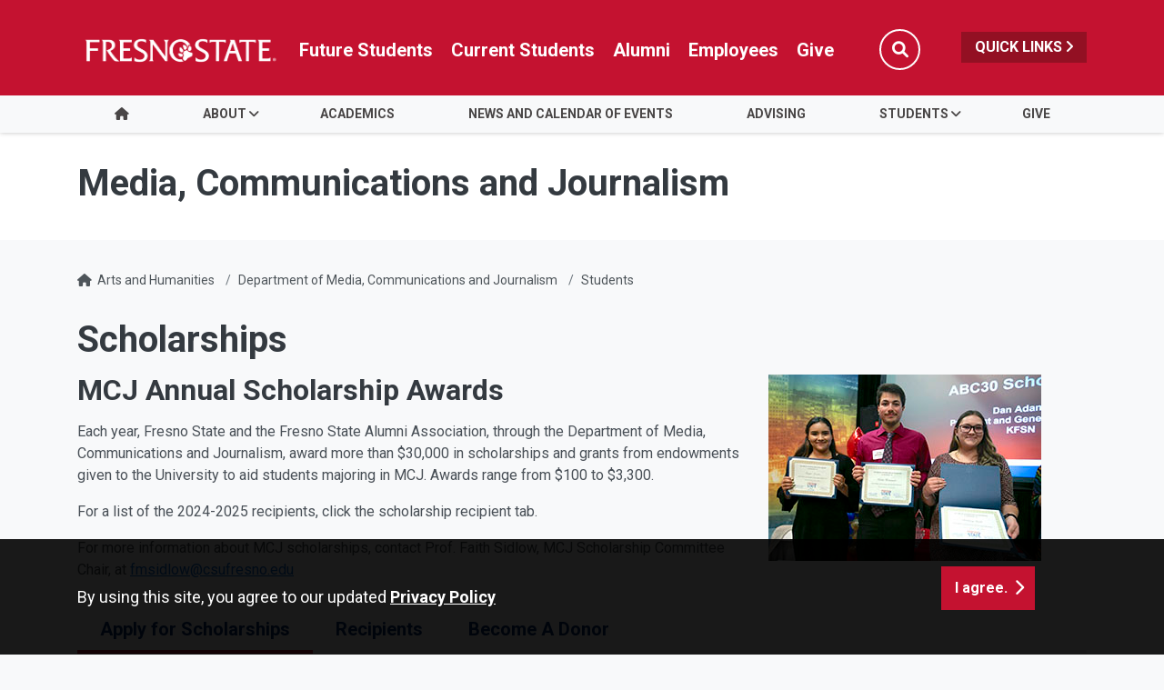

--- FILE ---
content_type: text/html; charset=UTF-8
request_url: https://cah.fresnostate.edu/mcj/students/scholarships.html
body_size: 114343
content:
<!DOCTYPE HTML><html lang="en">
   <head>
      <meta charset="UTF-8">
      <meta http-equiv="x-ua-compatible" content="ie=edge">
      <title>Scholarships - Media, Communications and Journalism</title>
      <link rel="canonical" href="https://cah.fresnostate.edu/mcj/students/scholarships.html">
      <meta name="viewport" content="width=device-width, initial-scale=1, shrink-to-fit=no">
      <meta name="keywords" content="Some keywords here">
      <meta name="description" content="Description">
      
<!-- this is the headcode include -->
<!-- Required meta tags -->
<meta name="viewport" content="width=device-width, initial-scale=1, shrink-to-fit=no">
<meta name="robots" content="index,follow">
<meta name="googlebot" content="index,follow">
<meta property="og:url" content="//cah.fresnostate.edu"> 
<meta property="og:type" content="website"> 
<meta property="og:title" content="College of Arts and Humanities"> 
<meta property="og:description" content="College of Arts and Humanities"> 

<!-- Bootstrap CSS -->
<link rel="stylesheet" href="https://omniresources.fresnostate.edu/css/bootstrap.css">
<link rel="stylesheet" href="https://omniresources.fresnostate.edu/css/bootstrap-grid.min.css">
<link rel="stylesheet" href="https://omniresources.fresnostate.edu/css/bootstrap-reboot.min.css">

<link rel="icon" type="image/x-icon" href="https://omniresources.fresnostate.edu/images/favicon/favicon.ico" />

<!-- Fresno State CSS -->
<link rel="stylesheet" href="https://omniresources.fresnostate.edu/css/styles.css">
<link rel="stylesheet" href="https://omniresources.fresnostate.edu/css/print.css">
<link rel="stylesheet" href="https://omniresources.fresnostate.edu/css/totopstyle.css">
<link rel="stylesheet" href="https://omniresources.fresnostate.edu/css/slick.css"/>
<link rel="stylesheet" href="https://omniresources.fresnostate.edu/css/slick-theme.css"/>
<link rel="stylesheet" href="https://omniresources.fresnostate.edu/css/slick-lightbox.css">
<!--[if lt IE 9]>
<script src="//cdnjs.cloudflare.com/ajax/libs/html5shiv/3.7.3/html5shiv.min.js"></script>
<![endif]-->
<!-- Font Awescome CDN -->
<script src="https://kit.fontawesome.com/a93c75ed0e.js" crossorigin="anonymous"></script>
<link rel="stylesheet" href="/_resources/css/oustyles.css" />
<!-- Google Tag Manager -->
<script>(function(w,d,s,l,i){w[l]=w[l]||[];w[l].push({'gtm.start':
new Date().getTime(),event:'gtm.js'});var f=d.getElementsByTagName(s)[0],
j=d.createElement(s),dl=l!='dataLayer'?'&l='+l:'';j.async=true;j.src=
'https://www.googletagmanager.com/gtm.js?id='+i+dl;f.parentNode.insertBefore(j,f);
})(window,document,'script','dataLayer','GTM-5KZ7PZW');</script>
<!-- End Google Tag Manager --></head>
   <body><!-- Google Tag Manager (noscript) -->
<noscript><iframe src="https://www.googletagmanager.com/ns.html?id=GTM-5KZ7PZW"
height="0" width="0" style="display:none;visibility:hidden"></iframe></noscript>
<!-- End Google Tag Manager (noscript) --><div class="cookiealert" role="alert">
	<div class="container">
		<div class="row">
			<div class="col-lg-10">
				<span id="cookieconsent:desc" class="cc-message">By using this site, you agree to our updated <a role="button" tabindex="0" class="cc-link" href="https://fresnostate.edu/online-privacy-notice.html" rel="noopener noreferrer nofollow" target="_blank">Privacy Policy</a></span>
			</div>
			<div class="col-lg-2">
				<div class="cc-compliance"><button role="button" tabindex="0" class="btn btn-default acceptcookies">I agree.</button></div>
			</div>
		</div>
	</div>
</div>  <!-- skip-to -->
    <a class="sr-only sr-only-focusable" href="#main-content">Skip to main content</a>
    <a class="sr-only sr-only-focusable" href="#site-navigation">Skip to main navigation</a>
    <a class="sr-only sr-only-focusable" href="#footer">Skip to footer content</a>
    <!-- /skip-to --><!--Off Screen Desktop Menu-->
<div class="modal fade off-screen-nav" id="off-screen-main-nav" tabindex="-1" role="dialog" aria-hidden="true">
    <div aria-label="Tab panel widget container" aria-describedby="aria-description-menu" role="dialog">
        <p id="aria-description-menu" class="hide">You are in a modal window. Press the escape key to exit.</p>
        <div class="modal-dialog" role="document">
            <div class="modal-content">
                <div class="modal-body">
                    <div role="navigation">
                        <div class="tabpanel-set">
                            <button type="button" class="btn close" data-dismiss="modal" aria-label="Close Menu"><span
                                    class="far fa-times-circle"></span><span class="sr-only">Close Menu</span></button>
                            <div id="tabpanel-menu" class="panel-menu tabpanel" role="tabpanel" aria-expanded="true">
                                <h2>Quick Links</h2>
                                <nav class="audience" aria-label="Quick Links">
                                    <ul class="nav">
									<li class="nav-item"><a href="https://calendar.fresnostate.edu/" class="nav-link" aria-label="Calendar link in Quicklinks"><span class="fas fa-calendar-alt"></span> Calendar</a></li>
			<li class="nav-item"><a href="https://www.fresnostate.edu/canvas" class="nav-link" aria-label="Canvas link in Quicklinks"><span class="fak fa-canvas"></span> Canvas</a></li>										
			<li class="nav-item"><a href="https://www.fresnostate.edu/catalog/" class="nav-link" aria-label="Catalog link in Quicklinks"><span class="fas fa-book-open"></span> Catalog</a></li>			 
			<li class="nav-item"><a href="https://directory.fresnostate.edu/" class="nav-link" aria-label="Directory link in Quicklinks"><span class="fas fa-user"></span> Directory</a></li>
			<li class="nav-item"><a href="https://mail.fresnostate.edu/" class="nav-link" aria-label="Email link in Quicklinks"><span class="fas fa-envelope"></span> Email</a></li>
			
			<li class="nav-item"><a href="https://www.bkstr.com/kennelstore/home" class="nav-link" aria-label="Kennel Bookstore link in Quicklinks"><span class="fas fa-envelope"></span> Kennel Bookstore</a></li>
			<li class="nav-item"><a href="https://www.fresnostate.edu/library/" class="nav-link" aria-label="Library link in Quicklinks"><span class="fas fa-book"></span> Library</a></li>
			<li class="nav-item"><a href="https://maps.fresnostate.edu/" class="nav-link" aria-label="Map link in Quicklinks"><span class="fas fa-map-marker-alt"></span> Map</a></li>
			<li class="nav-item"><a href="https://my.fresnostate.edu/" class="nav-link" aria-label="My Fresno State link in Quicklinks"><span class="fas fa-cog"></span> My Fresno State</a></li>
			<li class="nav-item"><a href="https://help.fresnostate.edu/" class="nav-link" aria-label="Technology Service Desk link in Quicklinks"><span class="fas fa-envelope"></span> Technology Service Desk</a></li>
			<li class="nav-item"><a href="https://fresnostate.zoom.us/" class="nav-link" aria-label="Zoom Conferencing link in Quicklinks"><span class="fas fa-webcam"></span> Zoom Conferencing</a></li>	
                                    </ul>
                                </nav>                                
                            </div>
                        </div>
                    </div>
                </div>
            </div>
        </div>
    </div>
</div>
    <!-- Mobile Logo, Icons -->
    <div class="container-fluid mobile-header">
        <div class="row">
            <div class="col-12">
                <div class="mobile-logo"><a href="https://fresnostate.edu"><span class="sr-only">Fresno State</span></a></div>

                <div class="mobile-buttons-wrapper">
                    <button type="button" class="searchToggle" data-toggle="modal" data-target="#siteSearch"><span
                            class="sr-only">Search</span><span class="fas fa-search"></span></button>

                    <button type="button" data-toggle="modal" data-target="#site-navigation" class="menuToggle"><span
                            class="sr-only">Menu</span><span class="fas fa-bars"></span></button>
                </div>
            </div>
        </div>
    </div>      <header class="siteHeader sticky-wrapper">
         <div class="modal fade" id="siteSearch" tabindex="-1" role="dialog" aria-labelledby="searchModal" aria-hidden="true">
            <div class="modal-dialog" role="document">
               <div class="modal-content">
                  <div class="modal-body">
                     <div class="container-fluid">
                        <div class="row">
                           <div class="col-lg-1"><button type="button" class="btn closeSearch" data-dismiss="modal"><span class="far fa-times-circle"></span> Close</button></div>
                           <div class="col-lg-11"><form method="get" action="https://fresnostate.edu/search/">
	<label for="search" id="searchModal">Search</label>
	<input name="q" placeholder="Search" class="form-text" type="text" id="search"/>
	<input value="GO" class="form-submit btn btn-default btn-black" type="submit"/>
</form></div>
                        </div>
                     </div>
                  </div>
               </div>
            </div>
         </div>
         <div class="modal fade site-navigation" id="site-navigation" tabindex="-1" role="dialog">
            <div class="modal-dialog" role="document">
               <div class="modal-content">
                  <div class="modal-body"><button type="button" class="btn menuClose" data-dismiss="modal"><span class="far fa-times-circle"></span><span class="sr-only">Close Menu</span></button><nav class="main-navigation" aria-label="Primary navigation"><div class="top-row">
	<div class="container">
		<div class="row">
			<div class="col-xl-2">
				<div class="logo"><a href="https://fresnostate.edu" aria-label="Link in global nav to Fresno State homepage"><span class="sr-only">Fresno State</span></a>
				</div>
			</div>
			<div class="col-xl-10">
				<nav class="audience" aria-label="Global Navigation">
					<ul class="nav justify-content-end">
						<li class="nav-item"><a href="https://studentaffairs.fresnostate.edu/are/index.html" aria-label="Future student link in global nav to admissions and recruitment website" class="nav-link">Future Students</a></li>
						<li class="nav-item"><a href="https://studentaffairs.fresnostate.edu/studentresources/index.html" aria-label="Current student link in global nav to Student Affairs and Enrollment Management website" class="nav-link">Current Students</a></li>
						<li class="nav-item"><a href="https://fresnostate.edu/alumni/index.html" aria-label="Link in global nav to Alumni website" class="nav-link">Alumni</a></li>
						<li class="nav-item"><a href="https://fresnostate.edu/faculty-staff.html" aria-label="Link in global nav to Faculty and staff page" class="nav-link">Employees</a></li>
						<li class="nav-item"><a href="https://fresnostate.imodules.com/s/1692/23/home.aspx?sid=1692&gid=2&pgid=2541" aria-label="Link in global nav to Donation site" class="nav-link">Give</a></li>
						<li><button type="button" class="btn searchToggle" data-toggle="modal" data-target="#siteSearch"><span class="sr-only">Search</span><span class="fas fa-search"></span></button></li>
						<li><button type="button" data-toggle="modal" data-target="#off-screen-main-nav" title="Open Quick Links menu" class="quicklinks">Quick Links <span class="fas fa-angle-right"></span></button></li>
					</ul>
				</nav>
			</div>
		</div>
	</div>
</div><div class="bottom-row">
	<div class="container">
		<div class="row">
			<div class="col">
				<ul class="nav justify-content-center nav-fill">
					<li class="nav-item"><a class="nav-link" href="/mcj/index.html"><span class="fas fa-home"></span><span class="sr-only">Home</span></a></li>
					
					<li class="nav-item dropdown">
						<a class="nav-link dropdown-toggle" href="#" id="about"
						   data-toggle="dropdown" aria-haspopup="true"
						   aria-expanded="false">About</a>
						<ul class="dropdown-menu" aria-labelledby="about">
							<li>
								<div class="sub-menu">
									<div class="container">
										<div class="row">
											<div class="col">
												<ul class="list-unstyled">
													<li class="nav-item"><a class="dropdown-item" href="/mcj/about/index.html">About MCJ</a></li> 
													<li class="nav-item"><a class="dropdown-item" href="/mcj/about/alumni/index.html">Alumni and Friends</a></li>
													<li class="nav-item"><a class="dropdown-item" href="/mcj/about/media-public-trust/index.html">Institute for Media and Public Trust</a></li>
													<li class="nav-item"><a class="dropdown-item" href="/about/directory/mcj/index.html">Faculty Directory</a></li>
													<li class="nav-item"><a class="dropdown-item" href="/mcj/about/contact.html">Contact</a></li>
												</ul>
											</div>
										</div>
									</div>
								</div>
							</li>
						</ul>
					</li>
					
					<li class="nav-item">
						<a class="nav-link" href="/mcj/academics/index.html" id="Academics">Academics</a>
					</li>
					
					<li class="nav-item">
						<a class="nav-link" href="/mcj/news/index.html" id="news_events">News and Calendar of Events</a>
					</li>
					
							
					
					<li class="nav-item">
						<a class="nav-link" href="/mcj/advising/index.html" id="advising">Advising</a>
					</li>
					
					<li class="nav-item dropdown">
						<a class="nav-link dropdown-toggle" href="#" id="students"
						   data-toggle="dropdown" aria-haspopup="true"
						   aria-expanded="false">Students</a>
						<ul class="dropdown-menu" aria-labelledby="students">
							<li>
								<div class="sub-menu">
									<div class="container">
										<div class="row">
											<div class="col">
												<ul class="list-unstyled">
													<li class="nav-item"><a class="dropdown-item" href="/mcj/students/scholarships.html">Scholarships</a></li> 
													<li class="nav-item"><a class="dropdown-item" href="/mcj/students/internships-jobs.html">Internships</a></li>
													<li class="nav-item"><a class="dropdown-item" href="/mcj/students/clubs-orgs.html">Student Clubs and Organizations</a></li>
												</ul>
											</div>
										</div>
									</div>
								</div>
							</li>
						</ul>
					</li>
					
					<li class="nav-item">
						<a class="nav-link" href="/mcj/support.html" id="give">Give</a>
					</li>
					
				</ul>
			</div>
		</div>
	</div>
</div><div role="navigation" class="off-screen-nav-mobile-audience">
	<h2>Quick Links</h2>
	<nav class="audience" aria-label="Quick Links on Mobile">
		<ul class="nav">
			<li class="nav-item"><a href="https://calendar.fresnostate.edu/" class="nav-link" aria-label="Calendar link in Quicklinks"><span class="fas fa-calendar-alt"></span> Calendar</a></li>
			<li class="nav-item"><a href="https://www.fresnostate.edu/canvas" class="nav-link" aria-label="Canvas link in Quicklinks"><span class="fak fa-canvas"></span> Canvas</a></li>									
			<li class="nav-item"><a href="https://www.fresnostate.edu/catalog/" class="nav-link" aria-label="Catalog link in Quicklinks"><span class="fas fa-book-open"></span> Catalog</a></li>			 
			<li class="nav-item"><a href="https://directory.fresnostate.edu/" class="nav-link" aria-label="Directory link in Quicklinks"><span class="fas fa-user"></span> Directory</a></li>
			<li class="nav-item"><a href="https://mail.fresnostate.edu/" class="nav-link" aria-label="Email link in Quicklinks"><span class="fas fa-envelope"></span> Email</a></li>
			<li class="nav-item"><a href="https://www.bkstr.com/kennelstore/home" class="nav-link" aria-label="Kennel Bookstore link in Quicklinks"><span class="fas fa-envelope"></span> Kennel Bookstore</a></li>
			<li class="nav-item"><a href="https://www.fresnostate.edu/library/" class="nav-link" aria-label="Library link in Quicklinks"><span class="fas fa-book"></span> Library</a></li>
			<li class="nav-item"><a href="https://maps.fresnostate.edu/" class="nav-link" aria-label="Map link in Quicklinks"><span class="fas fa-map-marker-alt"></span> Map</a></li>
			<li class="nav-item"><a href="https://my.fresnostate.edu/" class="nav-link" aria-label="My Fresno State link in Quicklinks"><span class="fas fa-cog"></span> My Fresno State</a></li>
			<li class="nav-item"><a href="https://help.fresnostate.edu/" class="nav-link" aria-label="Technology Service Desk link in Quicklinks"><span class="fas fa-envelope"></span> Technology Service Desk</a></li>
			<li class="nav-item"><a href="https://fresnostate.zoom.us/" class="nav-link" aria-label="Zoom Conferencing link in Quicklinks"><span class="fas fa-webcam"></span> Zoom Conferencing</a></li>	
		</ul>
	</nav>
</div></nav>
                  </div>
               </div>
            </div>
         </div>
      </header>
      
<!-- Insert google analytics here -->
      <div class="content" id="main-content">
         <section class="bg-white space-sm">
            <div class="container">
               <div class="row">
                  <div class="col">
                     <p class="h1">Media, Communications and Journalism</p>
                  </div>
               </div>
            </div>
         </section>
         <div class="container">
            <div class="row">
               <div class="col-12">
                  <nav aria-label="breadcrumb">
                     <ol class="breadcrumb">
                        <li class="breadcrumb-item"><span class="fas fa-home"></span>&nbsp;
                           					<a href="https://cah.fresnostate.edu/">Arts and Humanities</a></li>
                        <li class="breadcrumb-item"><a href="https://cah.fresnostate.edu/mcj/">Department of Media, Communications and Journalism</a></li>
                        <li class="breadcrumb-item"><a href="https://cah.fresnostate.edu/mcj/students/">Students</a></li>
                     </ol>
                  </nav>
               </div>
            </div>
            <div class="row">
               <div class="col-lg-12 mb-5">
                  <h1>Scholarships</h1>
                  
                  <div class="row">
                     <div class="col-sm-8">
                        
                        <h2>MCJ Annual Scholarship Awards&nbsp;</h2>
                        
                        <p><span>Each year, Fresno State and the Fresno State Alumni Association, through the Department
                              of Media, Communications and Journalism, award more than $30,000 in scholarships and
                              grants from endowments given to the University to aid students majoring in MCJ. Awards
                              range from $100 to $3,300.&nbsp;</span></p>
                        
                        <p>For a list of the 2024-2025 recipients, click the scholarship recipient tab.</p>
                        
                        <p>For more information about MCJ scholarships, contact Prof. Faith Sidlow, MCJ Scholarship
                           Committee Chair, at <a href="mailto:fmsidlow@csufresno.edu">fmsidlow@csufresno.edu</a></p>
                        </div>
                     <div class="col-sm-4">
                        
                        <p><span class="imagerightnoborder"><img src="/mcj/images/BritKevTonya-sm.jpg" alt="3 student scholarship recipients" width="" height=""></span></p>
                        </div>
                  </div>
                  
                  <div class="tab-option-1">
                     <nav role="tablist" aria-label="tab list">
                        <div class="nav nav-tabs " id="nav-tab-a-d24e110" role="tablist">
                           <a class="nav-item nav-link active" id="tab-2-parent-d24e130" data-toggle="tab" href="#tab-2-a-d24e130" role="tab" aria-controls="tab-2-a-d24e130" aria-selected="true">Apply for Scholarships</a>
                           <a class="nav-item nav-link " id="tab-4-parent-d24e1265" data-toggle="tab" href="#tab-4-a-d24e1265" role="tab" aria-controls="tab-4-a-d24e1265" aria-selected="true">Recipients</a>
                           <a class="nav-item nav-link " id="tab-6-parent-d24e1824" data-toggle="tab" href="#tab-6-a-d24e1824" role="tab" aria-controls="tab-6-a-d24e1824" aria-selected="true">Become A Donor</a>
                           </div>
                     </nav>
                     <div class="tab-content" id="nav-tabContent-a-d24e110">
                        
                        <div class="tab-pane fade show active" id="tab-2-a-d24e130" role="tabpanel" aria-labelledby="tab-2-parent-d24e130">
                           
                           <h2>Apply for Scholarships</h2>
                           
                           <p>The&nbsp;scholarship application&nbsp;period for Fresno State&nbsp;starts<span> October 1, 2025, and ends on March 1, 2026</span>. This application period is for current year scholarship opportunities that may become
                              available during the 2025/2026 academic year as well as for future scholarship opportunities
                              for the 2026/2027 academic year.</p>
                           
                           <p>Please note there are different deadline dates for the various scholarship opportunities
                              offered at Fresno State. Because these deadline dates can change without notice, please
                              do not procrastinate on finishing the application process.&nbsp; If you are enrolled at
                              Fresno State, submit your scholarship application as soon as possible. This will allow
                              you to be considered for current year opportunities that may become available.</p>
                           
                           <p>The following is a list of scholarships available to our MCJ students. If you’d like
                              to apply for a scholarship, please fill out the general Fresno State scholarship form.</p>
                           
                           <p>
                              
                              	<a href="https://studentaffairs.fresnostate.edu/financialaid/scholarships/scholarshipapplication/index.html" class="btn btn-default w-0">Fresno State Scholarship Application</a>
                              
                              </p>
                           
                           <div id="accordion-d24e166" class="accordion-style-1">
                              
                              <div class="card">
                                 <div class="card-header" id="accordion-headingd24e180">
                                    <h3 class="mb-0"><button class="btn btn-link accordion-trigger" data-toggle="collapse" data-target="#accordion-collapsed24e180" aria-expanded="false" aria-controls="accordion-collapsed24e180">
                                          							ABC30 Journalism Scholarship&nbsp;
                                          							<span class="fas fa-angle-down"></span><span class="fas fa-angle-up"></span></button></h3>
                                 </div>
                                 <div id="accordion-collapsed24e180" class="collapse" aria-labelledby="accordion-headingd24e180" data-parent="#accordion-d24e166">
                                    <div class="card-body">
                                       
                                       <p>The ABC30 Journalism Scholarship was created in January 2010. Eligible students must
                                          be studying in the field of broadcast journalism and/or multimedia. Students must
                                          have and maintain a 3.0 GPA or above. Preference is given to students who demonstrate
                                          knowledge and/or interest in emerging cultures of the Central Valley, such as Hispanic,
                                          African-American or Southeast Asian. A personal statement addressing financial need
                                          and pursuit of journalism and/or multimedia is required for the application. Students
                                          awarded this scholarship are encouraged to apply for an internship at the station.</p>
                                       </div>
                                 </div>
                              </div>
                              
                              <div class="card">
                                 <div class="card-header" id="accordion-headingd24e205">
                                    <h3 class="mb-0"><button class="btn btn-link accordion-trigger" data-toggle="collapse" data-target="#accordion-collapsed24e205" aria-expanded="false" aria-controls="accordion-collapsed24e205">
                                          							Arthur Margosian Journalism Scholarship&nbsp;
                                          							<span class="fas fa-angle-down"></span><span class="fas fa-angle-up"></span></button></h3>
                                 </div>
                                 <div id="accordion-collapsed24e205" class="collapse" aria-labelledby="accordion-headingd24e205" data-parent="#accordion-d24e166">
                                    <div class="card-body">
                                       
                                       <p>The late Dr. Arthur Margosian was a member of the Department of Journalism for approximately
                                          30 years before his retirement in the 1980s. He worked in journalism and public relations,
                                          and he headed the Public Relations program after Dr. Bernard Shepard retired.</p>
                                       
                                       <p>This scholarship was established through donations received from the community and
                                          is awarded to a junior or senior majoring in public relations.&nbsp;</p>
                                       </div>
                                 </div>
                              </div>
                              
                              <div class="card">
                                 <div class="card-header" id="accordion-headingd24e232">
                                    <h3 class="mb-0"><button class="btn btn-link accordion-trigger" data-toggle="collapse" data-target="#accordion-collapsed24e232" aria-expanded="false" aria-controls="accordion-collapsed24e232">
                                          							Anthony Marquez Memorial Journalism Award
                                          							<span class="fas fa-angle-down"></span><span class="fas fa-angle-up"></span></button></h3>
                                 </div>
                                 <div id="accordion-collapsed24e232" class="collapse" aria-labelledby="accordion-headingd24e232" data-parent="#accordion-d24e166">
                                    <div class="card-body">
                                       
                                       <p>The late Anthony Marquez served as Los Angeles bureau chief for The Associated Press
                                          from 2003 to 2017. Marquez felt that his core ideologies and skills in journalism
                                          were formed during his time as managing editor of The Collegian, Fresno State's student-run
                                          newspaper. In 1985, Marquez graduated from Fresno State with a degree in News-Editorial
                                          from Mass Communication and Journalism. After earning his Master's degree, Marquez
                                          set out on a three-decade-long professional career.</p>
                                       
                                       <p>The Anthony Marquez Memorial Journalism Award is an annual award for the managing
                                          editor of The Collegian. A special thanks to his wife of 29 years, Maureen Marquez,
                                          also a 1985 Fresno State graduate.</p>
                                       </div>
                                 </div>
                              </div>
                              
                              <div class="card">
                                 <div class="card-header" id="accordion-headingd24e259">
                                    <h3 class="mb-0"><button class="btn btn-link accordion-trigger" data-toggle="collapse" data-target="#accordion-collapsed24e259" aria-expanded="false" aria-controls="accordion-collapsed24e259">
                                          							Benck Family Scholarship&nbsp;
                                          							<span class="fas fa-angle-down"></span><span class="fas fa-angle-up"></span></button></h3>
                                 </div>
                                 <div id="accordion-collapsed24e259" class="collapse" aria-labelledby="accordion-headingd24e259" data-parent="#accordion-d24e166">
                                    <div class="card-body">
                                       
                                       <p>Family &amp; friends of Ernie and June Benck have established an endowment fund, which
                                          provides scholarships to Fresno State students. These scholarships are awarded in
                                          even-numbered years to a journalism major and in odd-numbered years to a creative
                                          poetry writing major enrolled in the master of fine arts program.</p>
                                       </div>
                                 </div>
                              </div>
                              
                              <div class="card">
                                 <div class="card-header" id="accordion-headingd24e284">
                                    <h3 class="mb-0"><button class="btn btn-link accordion-trigger" data-toggle="collapse" data-target="#accordion-collapsed24e284" aria-expanded="false" aria-controls="accordion-collapsed24e284">
                                          							Bernard A. Shepard Journalism/Public Relations Scholarship&nbsp;
                                          							<span class="fas fa-angle-down"></span><span class="fas fa-angle-up"></span></button></h3>
                                 </div>
                                 <div id="accordion-collapsed24e284" class="collapse" aria-labelledby="accordion-headingd24e284" data-parent="#accordion-d24e166">
                                    <div class="card-body">&nbsp;
                                       
                                       <p>Dr. “Bernie” Shepard was a member of the Fresno State Department of Journalism for
                                          close to 30 years. He established and built the Public Relations Program in the Department
                                          and died in the late 1980s.</p>
                                       
                                       <p>This scholarship is funded by Dr. Shepard's former student Gary Simpson with the stipulation
                                          that during most years, half of each year's available money goes to a journalism student
                                          and half to a public relations student. Bernie was a strong advocate of both fields,
                                          and Simpson wants people to know of Bernie's belief that a firm grounding in journalism
                                          is essential for success in PR.</p>
                                       
                                       <p>The scholarship is awarded to students who show excellent promise in their field of
                                          study and a demonstrated financial need.&nbsp;</p>
                                       </div>
                                 </div>
                              </div>
                              
                              <div class="card">
                                 <div class="card-header" id="accordion-headingd24e315">
                                    <h3 class="mb-0"><button class="btn btn-link accordion-trigger" data-toggle="collapse" data-target="#accordion-collapsed24e315" aria-expanded="false" aria-controls="accordion-collapsed24e315">
                                          							Charles L. Palmer Memorial Grant&nbsp;
                                          							<span class="fas fa-angle-down"></span><span class="fas fa-angle-up"></span></button></h3>
                                 </div>
                                 <div id="accordion-collapsed24e315" class="collapse" aria-labelledby="accordion-headingd24e315" data-parent="#accordion-d24e166">
                                    <div class="card-body">
                                       
                                       <p>The late “Charlie” Palmer was a former newspaperman who later went into public relations.
                                          He was a PR practitioner for Pacific Gas &amp; Electric for several years before his death
                                          in the 1960s.</p>
                                       
                                       <p>This grant was established through donations from his wife, friends and colleagues.
                                          Preference is given to students on the basis of financial need, educational promise,
                                          and interest in Journalism as a career.</p>
                                       </div>
                                 </div>
                              </div>
                              
                              <div class="card">
                                 <div class="card-header" id="accordion-headingd24e342">
                                    <h3 class="mb-0"><button class="btn btn-link accordion-trigger" data-toggle="collapse" data-target="#accordion-collapsed24e342" aria-expanded="false" aria-controls="accordion-collapsed24e342">
                                          							Darrell Copeland III Media, Communications and Journalism Scholarship
                                          							<span class="fas fa-angle-down"></span><span class="fas fa-angle-up"></span></button></h3>
                                 </div>
                                 <div id="accordion-collapsed24e342" class="collapse" aria-labelledby="accordion-headingd24e342" data-parent="#accordion-d24e166">
                                    <div class="card-body">
                                       
                                       <p>Each year since Darrell Copeland III passed away at age 25 in 2011, his parents Darrell
                                          and Diana have organized large softball tournaments and craft boutiques to raise money
                                          to establish a scholarship endowment in their son's name.</p>
                                       
                                       <p>DC3 (as he was affectionately known) was a standout MCJ graduate who served as sports
                                          editor at The Collegian and was kick-starting his career in PR/marketing.&nbsp;But he's
                                          most known for his lifelong passion for Fresno State sports, sharing his community
                                          pride with others and his booming voice as he cheered for the 'Dogs from the stands.
                                          Darrell was an idea man, full of creative thoughts and humor with an appreciation
                                          for tradition.</p>
                                       
                                       <p>Friends agree that Darrell wasn't just a "glass-half-full" type of guy; his glass
                                          was always overflowing. One of his biggest goals was to leave a lasting impact on
                                          his alma mater Fresno State, and this endowment ensures that.</p>
                                       
                                       <p>The scholarship is awarded to MCJ majors who have a minimum GPA of 3.0 and an interest
                                          in pursuing sports journalism.&nbsp;</p>
                                       </div>
                                 </div>
                              </div>
                              
                              <div class="card">
                                 <div class="card-header" id="accordion-headingd24e373">
                                    <h3 class="mb-0"><button class="btn btn-link accordion-trigger" data-toggle="collapse" data-target="#accordion-collapsed24e373" aria-expanded="false" aria-controls="accordion-collapsed24e373">
                                          							Dayle H. Molen Journalism Scholarship&nbsp;
                                          							<span class="fas fa-angle-down"></span><span class="fas fa-angle-up"></span></button></h3>
                                 </div>
                                 <div id="accordion-collapsed24e373" class="collapse" aria-labelledby="accordion-headingd24e373" data-parent="#accordion-d24e166">
                                    <div class="card-body">
                                       
                                       <p>Dayle H. Molen was a member of the faculty of the Fresno State Department of Journalism
                                          from the mid-1960s until his retirement in the mid-1980s.</p>
                                       
                                       <p>Before becoming a professor, he was a newspaper reporter and editor for more than
                                          20 years. This scholarship is funded by contributions from his colleagues and students
                                          and is awarded to students majoring in print journalism of sophomore or higher class
                                          standing.</p>
                                       </div>
                                 </div>
                              </div>
                              
                              <div class="card">
                                 <div class="card-header" id="accordion-headingd24e400">
                                    <h3 class="mb-0"><button class="btn btn-link accordion-trigger" data-toggle="collapse" data-target="#accordion-collapsed24e400" aria-expanded="false" aria-controls="accordion-collapsed24e400">
                                          							Dennis Morgigno Scholarship
                                          							<span class="fas fa-angle-down"></span><span class="fas fa-angle-up"></span></button></h3>
                                 </div>
                                 <div id="accordion-collapsed24e400" class="collapse" aria-labelledby="accordion-headingd24e400" data-parent="#accordion-d24e166">
                                    <div class="card-body"><span>A scholarship shall be awarded to a deserving student based on educational promise.
                                          Applicants must be a Journalism major, be in good academic standing, and demonstrate
                                          financial need.</span></div>
                                 </div>
                              </div>
                              
                              <div class="card">
                                 <div class="card-header" id="accordion-headingd24e423">
                                    <h3 class="mb-0"><button class="btn btn-link accordion-trigger" data-toggle="collapse" data-target="#accordion-collapsed24e423" aria-expanded="false" aria-controls="accordion-collapsed24e423">
                                          							Edwards Family Carpe Diem Scholarship
                                          							<span class="fas fa-angle-down"></span><span class="fas fa-angle-up"></span></button></h3>
                                 </div>
                                 <div id="accordion-collapsed24e423" class="collapse" aria-labelledby="accordion-headingd24e423" data-parent="#accordion-d24e166">
                                    <div class="card-body">The Edwards Family Carpe Diem Scholarship was established in spring 2022 in honor
                                       of retired advertising and public relations lecturer Jan Edwards. The Carpe Diem Scholarship
                                       is to be awarded to MCJ students returning to Fresno State.</div>
                                 </div>
                              </div>
                              
                              <div class="card">
                                 <div class="card-header" id="accordion-headingd24e445">
                                    <h3 class="mb-0"><button class="btn btn-link accordion-trigger" data-toggle="collapse" data-target="#accordion-collapsed24e445" aria-expanded="false" aria-controls="accordion-collapsed24e445">
                                          							Eli Setencich Memorial Scholarship
                                          							<span class="fas fa-angle-down"></span><span class="fas fa-angle-up"></span></button></h3>
                                 </div>
                                 <div id="accordion-collapsed24e445" class="collapse" aria-labelledby="accordion-headingd24e445" data-parent="#accordion-d24e166">
                                    <div class="card-body">
                                       
                                       <p>The late Eli Setencich was a longtime Fresno Bee columnist, spending more than 40
                                          years at the newspaper. His work showcased his love of language and appreciation for
                                          all things humorous. He is much admired for the contributions he made to the paper,
                                          as well as the field of journalism.</p>
                                       </div>
                                 </div>
                              </div>
                              
                              <div class="card">
                                 <div class="card-header" id="accordion-headingd24e471">
                                    <h3 class="mb-0"><button class="btn btn-link accordion-trigger" data-toggle="collapse" data-target="#accordion-collapsed24e471" aria-expanded="false" aria-controls="accordion-collapsed24e471">
                                          							Fresno Bee Journalism Scholarship&nbsp;
                                          							<span class="fas fa-angle-down"></span><span class="fas fa-angle-up"></span></button></h3>
                                 </div>
                                 <div id="accordion-collapsed24e471" class="collapse" aria-labelledby="accordion-headingd24e471" data-parent="#accordion-d24e166">
                                    <div class="card-body">
                                       
                                       <p>This scholarship was created in the mid-1970s. It is generously funded by The Fresno
                                          Bee.</p>
                                       </div>
                                 </div>
                              </div>
                              
                              <div class="card">
                                 <div class="card-header" id="accordion-headingd24e496">
                                    <h3 class="mb-0"><button class="btn btn-link accordion-trigger" data-toggle="collapse" data-target="#accordion-collapsed24e496" aria-expanded="false" aria-controls="accordion-collapsed24e496">
                                          							James L. Melikian Scholarship
                                          &nbsp;
                                          
                                          							<span class="fas fa-angle-down"></span><span class="fas fa-angle-up"></span></button></h3>
                                 </div>
                                 <div id="accordion-collapsed24e496" class="collapse" aria-labelledby="accordion-headingd24e496" data-parent="#accordion-d24e166">
                                    <div class="card-body">
                                       
                                       <p>Generously funded by alumnus Jim Melikian in honor of his company, The Popcorn Man,
                                          this scholarship will be awarded annually to a junior or senior MCJ student who has
                                          displayed a tremendous passion for public relations and a healthy dose of good old-fashioned
                                          creativity.&nbsp;Students compete for this scholarship by developing and presenting a mock
                                          public relations campaign.&nbsp;</p>
                                       </div>
                                 </div>
                              </div>
                              
                              <div class="card">
                                 <div class="card-header" id="accordion-headingd24e525">
                                    <h3 class="mb-0"><button class="btn btn-link accordion-trigger" data-toggle="collapse" data-target="#accordion-collapsed24e525" aria-expanded="false" aria-controls="accordion-collapsed24e525">
                                          							James R. Wilson Broadcast Journalism Scholarship
                                          							<span class="fas fa-angle-down"></span><span class="fas fa-angle-up"></span></button></h3>
                                 </div>
                                 <div id="accordion-collapsed24e525" class="collapse" aria-labelledby="accordion-headingd24e525" data-parent="#accordion-d24e166">
                                    <div class="card-body">
                                       
                                       <p dir="ltr">James R. Wilson worked and taught for nearly 50 years in radio and TV broadcast until
                                          his&nbsp;retirement from Fresno State in December 2009. A Turlock native, Wilson enrolled
                                          at Fresno State College out of high school and&nbsp;received his bachelor's degree in Radio
                                          and TV Broadcast with a minor in Journalism in 1961. After his army service, Jim returned
                                          to Fresno and began working for local radio station KMJ. He stayed with the station
                                          for ten years, working his way up to station manager. After transitioning back into
                                          the field of teaching, he was encouraged by his mentor, Merlyn Burriss, to pursue
                                          a career as a professor at Fresno State. He began his teaching career in 1983.</p>
                                       
                                       <p>The James R. Wilson Scholarship Endowment was established to benefit Media, Communications
                                          and Journalism students with an interest in broadcast journalism, specifically in
                                          the field of radio or television.</p>
                                       </div>
                                 </div>
                              </div>
                              
                              <div class="card">
                                 <div class="card-header" id="accordion-headingd24e553">
                                    <h3 class="mb-0"><button class="btn btn-link accordion-trigger" data-toggle="collapse" data-target="#accordion-collapsed24e553" aria-expanded="false" aria-controls="accordion-collapsed24e553">
                                          							Jim Zaillian Memorial Scholarship
                                          							<span class="fas fa-angle-down"></span><span class="fas fa-angle-up"></span></button></h3>
                                 </div>
                                 <div id="accordion-collapsed24e553" class="collapse" aria-labelledby="accordion-headingd24e553" data-parent="#accordion-d24e166">
                                    <div class="card-body">
                                       
                                       <p>Jim Zaillian was a Fresno State Alumnus who became one of the most prominent radio
                                          journalists in California. He eventually became the news director at KNX News Radio
                                          in Los Angeles.</p>
                                       
                                       <p>This scholarship was established by his friends and colleagues and is awarded to upper-division
                                          students planning a career in broadcast journalism.</p>
                                       </div>
                                 </div>
                              </div>
                              
                              <div class="card">
                                 <div class="card-header" id="accordion-headingd24e580">
                                    <h3 class="mb-0"><button class="btn btn-link accordion-trigger" data-toggle="collapse" data-target="#accordion-collapsed24e580" aria-expanded="false" aria-controls="accordion-collapsed24e580">
                                          							John Kelly Memorial Scholarship
                                          							<span class="fas fa-angle-down"></span><span class="fas fa-angle-up"></span></button></h3>
                                 </div>
                                 <div id="accordion-collapsed24e580" class="collapse" aria-labelledby="accordion-headingd24e580" data-parent="#accordion-d24e166">
                                    <div class="card-body">
                                       
                                       <p>John Kelly was a cinematographer who died in 2009. John was known for mentoring and
                                          promoting local filmmakers. The purpose of this scholarship is to support students
                                          who are interested in filmmaking. Recipients must have enrolled in at least one course
                                          of film instruction within the MCJ Department at Fresno State at the time of receiving
                                          this scholarship. Preference will be given to beginning filmmakers with an expressed
                                          interest in narrative film projects as determined by MCJ film faculty.</p>
                                       </div>
                                 </div>
                              </div>
                              
                              <div class="card">
                                 <div class="card-header" id="accordion-headingd24e605">
                                    <h3 class="mb-0"><button class="btn btn-link accordion-trigger" data-toggle="collapse" data-target="#accordion-collapsed24e605" aria-expanded="false" aria-controls="accordion-collapsed24e605">
                                          							John Zelezny Scholarship
                                          							<span class="fas fa-angle-down"></span><span class="fas fa-angle-up"></span></button></h3>
                                 </div>
                                 <div id="accordion-collapsed24e605" class="collapse" aria-labelledby="accordion-headingd24e605" data-parent="#accordion-d24e166">
                                    <div class="card-body">
                                       
                                       <p>John Zelezny served as senior vice president for Communications at Community Hospitals
                                          of Central California for 20 years. From 1987 to 1998, he was a journalism professor
                                          at Fresno State and served as chair of the Department of Mass Communication and Journalism
                                          for two years. Community Medical Centers established this scholarship to support students
                                          and to honor John's work and service in the community. Preference will be given to
                                          students with an option in Public Relations at the time of receiving this scholarship.
                                          The MCJ Department will encourage recipients to apply for paid internships at Community
                                          Medical Centers, though it is not a required condition of receiving a scholarship
                                          award.</p>
                                       </div>
                                 </div>
                              </div>
                              
                              <div class="card">
                                 <div class="card-header" id="accordion-headingd24e631">
                                    <h3 class="mb-0"><button class="btn btn-link accordion-trigger" data-toggle="collapse" data-target="#accordion-collapsed24e631" aria-expanded="false" aria-controls="accordion-collapsed24e631">
                                          							Journalism Department Scholarship&nbsp;
                                          							<span class="fas fa-angle-down"></span><span class="fas fa-angle-up"></span></button></h3>
                                 </div>
                                 <div id="accordion-collapsed24e631" class="collapse" aria-labelledby="accordion-headingd24e631" data-parent="#accordion-d24e166">
                                    <div class="card-body">
                                       
                                       <p>This scholarship is funded by a grant from the late Hubert “Rick” Richert, who was
                                          editor of The Collegian from 1936-37.</p>
                                       
                                       <p>Richert established the scholarship in honor of his friend and fellow student from
                                          that period, Roger Tatarian, who went on to become editor and vice president of United
                                          Press International.</p>
                                       </div>
                                 </div>
                              </div>
                              
                              <div class="card">
                                 <div class="card-header" id="accordion-headingd24e658">
                                    <h3 class="mb-0"><button class="btn btn-link accordion-trigger" data-toggle="collapse" data-target="#accordion-collapsed24e658" aria-expanded="false" aria-controls="accordion-collapsed24e658">
                                          							Merlyn D. Burriss Memorial Scholarship&nbsp;
                                          							<span class="fas fa-angle-down"></span><span class="fas fa-angle-up"></span></button></h3>
                                 </div>
                                 <div id="accordion-collapsed24e658" class="collapse" aria-labelledby="accordion-headingd24e658" data-parent="#accordion-d24e166">
                                    <div class="card-body">
                                       
                                       <p>Josie Burriss, wife of the late Prof. Merlyn Burriss, created this scholarship in
                                          his honor shortly after his death in 2001. A World War II veteran, Burriss was a professor
                                          of Radio-Television Production for 37 years at Fresno State.</p>
                                       </div>
                                 </div>
                              </div>
                              
                              <div class="card">
                                 <div class="card-header" id="accordion-headingd24e683">
                                    <h3 class="mb-0"><button class="btn btn-link accordion-trigger" data-toggle="collapse" data-target="#accordion-collapsed24e683" aria-expanded="false" aria-controls="accordion-collapsed24e683">
                                          							Michael Lamar Williams Scholarship
                                          							<span class="fas fa-angle-down"></span><span class="fas fa-angle-up"></span></button></h3>
                                 </div>
                                 <div id="accordion-collapsed24e683" class="collapse" aria-labelledby="accordion-headingd24e683" data-parent="#accordion-d24e166">
                                    <div class="card-body"><span>Scholarships shall be awarded to deserving students based on educational promise.
                                          Applicants must have a declared major in the Department of Media, Communications and
                                          Journalism and have a minimum overall&nbsp;</span><span>GPA</span><span> of 2.50 or greater. Preference will be given to students who are pursuing an Advertising/Public
                                          Relations Option. Preference given to students pursuing a career in Advertising. Preference
                                          is also given to students demonstrating significant interest in African American culture
                                          and/or history.</span></div>
                                 </div>
                              </div>
                              
                              <div class="card">
                                 <div class="card-header" id="accordion-headingd24e708">
                                    <h3 class="mb-0"><button class="btn btn-link accordion-trigger" data-toggle="collapse" data-target="#accordion-collapsed24e708" aria-expanded="false" aria-controls="accordion-collapsed24e708">
                                          							Nathan Hathaway Collegian Scholarship&nbsp;
                                          							<span class="fas fa-angle-down"></span><span class="fas fa-angle-up"></span></button></h3>
                                 </div>
                                 <div id="accordion-collapsed24e708" class="collapse" aria-labelledby="accordion-headingd24e708" data-parent="#accordion-d24e166">
                                    <div class="card-body">
                                       
                                       <p>The Nathan Hathaway Collegian Scholarship was established in honor and memory of former
                                          Collegian editor-in-chief Nathan Hathaway. Nathan was passionate about journalism
                                          and headed for an extraordinary career.</p>
                                       
                                       <p>When Nathan approached graduation in fall 2005, he had held editor positions at The
                                          Collegian for more than three years and also completed five internships at major U.S.
                                          newspapers during the summers. He maintained a near four-point GPA. Nathan planned
                                          to become a sports writer and eventually an editor, but near the end of his final
                                          semester, he suffered a cerebral aneurysm on campus and died a few days later at 26.</p>
                                       
                                       <p>The Nathan Hathaway Collegian Scholarship will be awarded annually to a qualifying
                                          Collegian editor or sub-editor. Recipients must be planning a career in print journalism
                                          and have a cumulative GPA of 3.0 or higher.&nbsp;</p>
                                       </div>
                                 </div>
                              </div>
                              
                              <div class="card">
                                 <div class="card-header" id="accordion-headingd24e738">
                                    <h3 class="mb-0"><button class="btn btn-link accordion-trigger" data-toggle="collapse" data-target="#accordion-collapsed24e738" aria-expanded="false" aria-controls="accordion-collapsed24e738">
                                          							Paul V. Sheehan Journalism Grant
                                          							<span class="fas fa-angle-down"></span><span class="fas fa-angle-up"></span></button></h3>
                                 </div>
                                 <div id="accordion-collapsed24e738" class="collapse" aria-labelledby="accordion-headingd24e738" data-parent="#accordion-d24e166">
                                    <div class="card-body">&nbsp;
                                       
                                       <p>The late Dr. Paul Sheehan was the founder of the Fresno State Department of Journalism,
                                          which later became the Department of Mass Communication &amp; Journalism.</p>
                                       
                                       <p>Dr. Sheehan took a small journalism program that offered only a few courses and helped
                                          establish it as a full department. He also helped establish the mass communication
                                          and journalism graduate program.</p>
                                       
                                       <p>This scholarship is funded by donations received from the community and awarded to
                                          a student majoring in journalism with an interest in journalism as a career. This
                                          scholarship is awarded on the basis of financial need and educational promise to an
                                          upper-division or graduate student.&nbsp;</p>
                                       </div>
                                 </div>
                              </div>
                              
                              <div class="card">
                                 <div class="card-header" id="accordion-headingd24e767">
                                    <h3 class="mb-0"><button class="btn btn-link accordion-trigger" data-toggle="collapse" data-target="#accordion-collapsed24e767" aria-expanded="false" aria-controls="accordion-collapsed24e767">
                                          							Dr. Roberta Asahina Advertising Scholarship&nbsp;
                                          							<span class="fas fa-angle-down"></span><span class="fas fa-angle-up"></span></button></h3>
                                 </div>
                                 <div id="accordion-collapsed24e767" class="collapse" aria-labelledby="accordion-headingd24e767" data-parent="#accordion-d24e166">
                                    <div class="card-body">
                                       
                                       <p>The Dr. Roberta Asahina Advertising Scholarship was established in Fall 2009 at Dr.
                                          Asahina's induction ceremony into the Media, Communications and Journalism Alumni
                                          and Friends Hall of Fame.</p>
                                       
                                       <p>Dr. Asahina has led the Advertising option in the Department of Media, Communications
                                          and Journalism for close to three decades. The scholarship was started by Mike Insalaco,
                                          Dr. Asahina's former student, and endowed by her friends and family.</p>
                                       
                                       <p>It is the only scholarship offered at Fresno State that is specifically for advertising
                                          students. Criteria include self-drive, a thirst for learning, strong leadership, and
                                          exceptional professionalism. The Roberta Asahina Scholar reflects the best of the
                                          advertising students' strong scholarship, character, and promise.</p>
                                       </div>
                                 </div>
                              </div>
                              
                              <div class="card">
                                 <div class="card-header" id="accordion-headingd24e797">
                                    <h3 class="mb-0"><button class="btn btn-link accordion-trigger" data-toggle="collapse" data-target="#accordion-collapsed24e797" aria-expanded="false" aria-controls="accordion-collapsed24e797">
                                          							Roger Tatarian Journalism Grant&nbsp;
                                          							<span class="fas fa-angle-down"></span><span class="fas fa-angle-up"></span></button></h3>
                                 </div>
                                 <div id="accordion-collapsed24e797" class="collapse" aria-labelledby="accordion-headingd24e797" data-parent="#accordion-d24e166">
                                    <div class="card-body">
                                       
                                       <p>This grant is funded by a donation from Hubert “Rick” Richert in honor of Roger Tatarian.
                                          Richert and Tatarian were classmates at Fresno State in the late 1930s.</p>
                                       
                                       <p>Richert became a prominent businessman in the date industry in the Indio area. Tatarian
                                          rose to the top of United Press International and later spent 15 years as a member
                                          of the Fresno State journalism faculty.</p>
                                       
                                       <p>This scholarship has expanded with gifts from scores of Professor Tatarian's friends
                                          and former students. It is awarded to an entering freshman, transfer or enrolled student
                                          demonstrating an interest in journalism. Preference is given to minority students.&nbsp;</p>
                                       </div>
                                 </div>
                              </div>
                              
                              <div class="card">
                                 <div class="card-header" id="accordion-headingd24e826">
                                    <h3 class="mb-0"><button class="btn btn-link accordion-trigger" data-toggle="collapse" data-target="#accordion-collapsed24e826" aria-expanded="false" aria-controls="accordion-collapsed24e826">
                                          							Sid Hosking Jr. Memorial Scholarship&nbsp;
                                          							<span class="fas fa-angle-down"></span><span class="fas fa-angle-up"></span></button></h3>
                                 </div>
                                 <div id="accordion-collapsed24e826" class="collapse" aria-labelledby="accordion-headingd24e826" data-parent="#accordion-d24e166">
                                    <div class="card-body">
                                       
                                       <p>The late Sid Hosking was a World War II veteran and Fresno State journalism graduate
                                          who spent his entire career at the Visalia Times-Delta. He eventually became a copy
                                          desk chief and is credited with helping hundreds of young journalists launch their
                                          careers.</p>
                                       
                                       <p>He died in the mid-1980s. This scholarship was established by his colleagues and friends
                                          and is awarded to a journalism major.&nbsp;</p>
                                       </div>
                                 </div>
                              </div>
                              
                              <div class="card">
                                 <div class="card-header" id="accordion-headingd24e853">
                                    <h3 class="mb-0"><button class="btn btn-link accordion-trigger" data-toggle="collapse" data-target="#accordion-collapsed24e853" aria-expanded="false" aria-controls="accordion-collapsed24e853">
                                          							Stanley Stemmer Beaubaire Memorial Grant&nbsp;&nbsp;
                                          							<span class="fas fa-angle-down"></span><span class="fas fa-angle-up"></span></button></h3>
                                 </div>
                                 <div id="accordion-collapsed24e853" class="collapse" aria-labelledby="accordion-headingd24e853" data-parent="#accordion-d24e166">
                                    <div class="card-body">
                                       
                                       <p>Stanley Stemmer Beaubaire was the publisher of The Hanford Sentinel. He was killed
                                          in an airplane crash on his way to a business meeting in Los Angeles in the late 1940s.</p>
                                       
                                       <p>The Beaubaire grants were established in his memory by his parents, Mr. and Mrs. Samuel
                                          M. Beaubaire. The grants are awarded annually to entering or enrolled MCJ students.
                                          Preference is given to students exhibiting financial need from Kings County, Calif.&nbsp;</p>
                                       </div>
                                 </div>
                              </div>
                              
                              <div class="card">
                                 <div class="card-header" id="accordion-headingd24e880">
                                    <h3 class="mb-0"><button class="btn btn-link accordion-trigger" data-toggle="collapse" data-target="#accordion-collapsed24e880" aria-expanded="false" aria-controls="accordion-collapsed24e880">
                                          							Turning the Tassel Scholarship
                                          							<span class="fas fa-angle-down"></span><span class="fas fa-angle-up"></span></button></h3>
                                 </div>
                                 <div id="accordion-collapsed24e880" class="collapse" aria-labelledby="accordion-headingd24e880" data-parent="#accordion-d24e166">
                                    <div class="card-body">
                                       
                                       <div class="gmail_default"><span>Scholarships shall be awarded to deserving Junior or Senior (preference towards seniors)
                                             students based on educational promise. Applicants must be pursuing a Bachelor of Arts
                                             degree in&nbsp;</span><span>MCJ</span><span>-Broadcast/Multiplatform Journalism Option or a Bachelor of Arts degree in&nbsp;</span><span>MCJ</span><span>-Digital Journalism Option. Recipients must have a financial need as determined by
                                             the Office of Financial Aid and Scholarships.</span></div>
                                       
                                       <div class="gmail_default"><strong>Please Note</strong></div>
                                       
                                       <div class="gmail_default">
                                          
                                          <div>
                                             
                                             <p>This scholarship opportunity has a financial need requirement. To qualify for this
                                                scholarship opportunity, applicants must also submit the Free Application for Federal
                                                Student Aid (<span>FAFSA</span>), or the California Dream Application, and have a calculated financial need analysis
                                                done by Fresno State prior to the scholarship application deadline. When the Financial
                                                Aid Office receives and processes the&nbsp;<span>FAFSA</span>, a financial need calculation will automatically be uploaded to your scholarship
                                                application. The financial need of an applicant is based on the current academic year
                                                data when the student applied for the scholarship.</p>
                                             </div>
                                          </div>
                                       </div>
                                 </div>
                              </div>
                              </div>
                           
                           <h2>Future Scholarships</h2>
                           
                           <p><strong>Gary Janzen Scholarship</strong></p>
                           
                           <ul>
                              
                              <li>
                                 
                                 <p dir="ltr"><em>As a young adult, Gary Janzen worked in the field of radio in Northern California.
                                       By 23, he started the first creative boutique in Central California. Today, Gary owns
                                       a Fresno-based marketing firm called Janzen Brands. The business focuses on strategic
                                       branding and marketing consultation; including brand development, marketing plan development
                                       and oversight, project management, and "virtual" marketing assignments for a variety
                                       of clients or companies.&nbsp;Claudia and Gary have left a lasting legacy from their estate
                                       plans for the Department of Media, Communications </em>and<em> Journalism.</em></p>
                                 </li>
                              </ul>
                           
                           <p><strong>George and Desa Belyea Scholarship for Mass Communication</strong></p>
                           
                           <ul>
                              
                              <li dir="ltr">
                                 
                                 <p><em>A Fresno native, Desa Belyea was 16 when she embarked on her journey into the field
                                       of journalism. She first started writing for the Sanger Herald during her summer vacations.
                                       In 1951, she graduated from Fresno State with two majors: Journalism and Political
                                       Science. After leaving campus, Desa found public relations work in San Francisco.
                                       Desa joined The Fresno Bee as Women’s editor, then was appointed Features editor.
                                       Desa created a Features section that better reflected the diverse population and changing
                                       demographics of the region. Moving up through the ranks, Desa eventually became an
                                       assistant managing editor who was responsible for the newsroom’s strategic planning.</em></p>
                                 </li>
                              
                              <li dir="ltr">
                                 
                                 <p><em>Desa holds a deep commitment to Fresno State’s Department of Media, Communications
                                       and Journalism and has been a generous contributor to the field. In September 2012,
                                       she was inducted into the MCJ Hall of Fame.&nbsp;</em><em>Desa has left a lasting legacy for the Department of Media,&nbsp;Communications&nbsp;<br>and</em>&nbsp;<em>Journalism through her planned gift.</em>&nbsp;</p>
                                 </li>
                              </ul>
                           
                           <h3>Outside Scholarships</h3>
                           
                           <p>The following scholarship is not awarded through the Fresno State Scholarship Application
                              Process. Please contact Professor Faith Sidlow, MCJ Department Chair, at 559.278.4868
                              &nbsp;or email <a href="mailto:fmsidlow@csufresno.edu">fmsidlow@csufresno.edu</a> for additional information.</p>
                           
                           <div id="accordion-d24e980" class="accordion-style-1"><!-- card starts here -->
                              
                              <div class="card">
                                 <div class="card-header" id="accordion-headingd24e995">
                                    <h3 class="mb-0"><button class="btn btn-link accordion-trigger" data-toggle="collapse" data-target="#accordion-collapsed24e995" aria-expanded="false" aria-controls="accordion-collapsed24e995">
                                          							John Reed King Advertising Scholarship&nbsp;
                                          							<span class="fas fa-angle-down"></span><span class="fas fa-angle-up"></span></button></h3>
                                 </div>
                                 <div id="accordion-collapsed24e995" class="collapse" aria-labelledby="accordion-headingd24e995" data-parent="#accordion-d24e980">
                                    <div class="card-body">
                                       
                                       <p><span>Each year, the Fresno Advertising Federation provides scholarships to Fresno State
                                             students majoring in advertising, marketing and graphic arts. </span></p>
                                       
                                       <p><span>To date, the Ad Club has distributed more than $50,000 in scholarships to help train
                                             young advertising professionals.</span>&nbsp;</p>
                                       </div>
                                 </div>
                              </div>
                              <!-- card ends here --></div>
                           
                           <h3>Scholarships on Hiatus</h3>
                           
                           <p>The following scholarships are not available because they are not currently funded.</p>
                           
                           <div id="accordion-d24e1035" class="accordion-style-1"><!-- card starts here -->
                              
                              <div class="card">
                                 <div class="card-header" id="accordion-headingd24e1050">
                                    <h3 class="mb-0"><button class="btn btn-link accordion-trigger" data-toggle="collapse" data-target="#accordion-collapsed24e1050" aria-expanded="false" aria-controls="accordion-collapsed24e1050">
                                          							Lotus Communications Scholarship 
                                          							<span class="fas fa-angle-down"></span><span class="fas fa-angle-up"></span></button></h3>
                                 </div>
                                 <div id="accordion-collapsed24e1050" class="collapse" aria-labelledby="accordion-headingd24e1050" data-parent="#accordion-d24e1035">
                                    <div class="card-body">
                                       
                                       <p style="font-style: normal; font-variant-ligatures: normal; font-variant-caps: normal; font-weight: normal; letter-spacing: normal; orphans: 2; text-align: start; text-indent: 0px; text-transform: none; white-space: normal; widows: 2; word-spacing: 0px; -webkit-text-stroke-width: 0px; background-color: #ffffff; text-decoration-style: initial; text-decoration-color: initial; margin: 10px 0px; padding: 0px; border: 0px; font-size: 0.9em; line-height: 1.3em; outline: none; color: #333333; font-family: 'Helvetica Neue', Helvetica, Arial, sans-serif;"><span style="margin: 0px; padding: 0px; border: 0px; outline: none;"><span>This scholarship was created in 2003 by Dan Crotty, general manager of KLBN, KGST
                                                and KMMM Spanish-language radio stations in Fresno.</span></span></p>
                                       </div>
                                 </div>
                              </div>
                              <!-- card ends here --> <!-- card starts here -->
                              
                              <div class="card">
                                 <div class="card-header" id="accordion-headingd24e1085">
                                    <h3 class="mb-0"><button class="btn btn-link accordion-trigger" data-toggle="collapse" data-target="#accordion-collapsed24e1085" aria-expanded="false" aria-controls="accordion-collapsed24e1085">
                                          							James B. Tucker Print Journalism Scholarship&nbsp;
                                          							<span class="fas fa-angle-down"></span><span class="fas fa-angle-up"></span></button></h3>
                                 </div>
                                 <div id="accordion-collapsed24e1085" class="collapse" aria-labelledby="accordion-headingd24e1085" data-parent="#accordion-d24e1035">
                                    <div class="card-body">
                                       
                                       <p style="font-style: normal; font-variant-ligatures: normal; font-variant-caps: normal; font-weight: normal; letter-spacing: normal; orphans: 2; text-align: start; text-indent: 0px; text-transform: none; white-space: normal; widows: 2; word-spacing: 0px; -webkit-text-stroke-width: 0px; background-color: #ffffff; text-decoration-style: initial; text-decoration-color: initial; margin: 10px 0px; padding: 0px; border: 0px; font-size: 0.9em; line-height: 1.3em; outline: none; color: #333333; font-family: 'Helvetica Neue', Helvetica, Arial, sans-serif;"><span style="margin: 0px; padding: 0px; border: 0px; outline: none;">This scholarship was created to honor Prof. Jim Tucker, who taught print journalism
                                             at Fresno State for 40 years.</span></p>
                                       
                                       <p style="font-style: normal; font-variant-ligatures: normal; font-variant-caps: normal; font-weight: normal; letter-spacing: normal; orphans: 2; text-align: start; text-indent: 0px; text-transform: none; white-space: normal; widows: 2; word-spacing: 0px; -webkit-text-stroke-width: 0px; background-color: #ffffff; text-decoration-style: initial; text-decoration-color: initial; margin: 10px 0px; padding: 0px; border: 0px; font-size: 0.9em; line-height: 1.3em; outline: none; color: #333333; font-family: 'Helvetica Neue', Helvetica, Arial, sans-serif;"><span style="margin: 0px; padding: 0px; border: 0px; outline: none;">He served as chair of the Journalism Department from 1980-90 and was named the Outstanding
                                             Journalism Professor of the Year in 1996 by the California Newspaper Publishers Association.
                                             For 19 years Tucker moderated and produced Valley Press, a weekly news interview program
                                             for Fresno public television station KVPT.</span></p>
                                       </div>
                                 </div>
                              </div>
                              <!-- card ends here --> <!-- card starts here -->
                              
                              <div class="card">
                                 <div class="card-header" id="accordion-headingd24e1122">
                                    <h3 class="mb-0"><button class="btn btn-link accordion-trigger" data-toggle="collapse" data-target="#accordion-collapsed24e1122" aria-expanded="false" aria-controls="accordion-collapsed24e1122">
                                          							Jim Flanery Print Journalism Scholarship&nbsp;
                                          							<span class="fas fa-angle-down"></span><span class="fas fa-angle-up"></span></button></h3>
                                 </div>
                                 <div id="accordion-collapsed24e1122" class="collapse" aria-labelledby="accordion-headingd24e1122" data-parent="#accordion-d24e1035">
                                    <div class="card-body">
                                       
                                       <p><span>This scholarship was created in 2003 in honor of the retirement of Jim Flanery, the
                                             Department's first Roger Tatarian Endowed Chair of Professional Journalism. </span></p>
                                       
                                       <p><span>Flanery served as Tatarian Chair for five years following a 20+ year journalism career,
                                             most of it spent as a reporter and editor for the Omaha World-Herald. </span></p>
                                       
                                       <p><span>The Tatarian Chair post was Flanery's second stint as a Fresno State professor. He
                                             also taught at Fresno State from 1973-1977 before returning to newspaper work.</span>&nbsp;</p>
                                       </div>
                                 </div>
                              </div>
                              <!-- card ends here --> <!-- card starts here -->
                              
                              <div class="card">
                                 <div class="card-header" id="accordion-headingd24e1160">
                                    <h3 class="mb-0"><button class="btn btn-link accordion-trigger" data-toggle="collapse" data-target="#accordion-collapsed24e1160" aria-expanded="false" aria-controls="accordion-collapsed24e1160">
                                          							R. Dale Blair Scholarship&nbsp;
                                          							<span class="fas fa-angle-down"></span><span class="fas fa-angle-up"></span></button></h3>
                                 </div>
                                 <div id="accordion-collapsed24e1160" class="collapse" aria-labelledby="accordion-headingd24e1160" data-parent="#accordion-d24e1035">
                                    <div class="card-body">
                                       
                                       <p><span>R. Dale Blair was a copy editor of the Valley Desk of The Fresno Bee during the 1960s
                                             and 70s. He died in the late 1970s. This scholarship was established through donations
                                             from members of the Fresno Press Club.</span>&nbsp;</p>
                                       </div>
                                 </div>
                              </div>
                              <!-- card ends here --> <!-- card starts here -->
                              
                              <div class="card">
                                 <div class="card-header" id="accordion-headingd24e1193">
                                    <h3 class="mb-0"><button class="btn btn-link accordion-trigger" data-toggle="collapse" data-target="#accordion-collapsed24e1193" aria-expanded="false" aria-controls="accordion-collapsed24e1193">
                                          							Stanford Scholarship&nbsp;
                                          							<span class="fas fa-angle-down"></span><span class="fas fa-angle-up"></span></button></h3>
                                 </div>
                                 <div id="accordion-collapsed24e1193" class="collapse" aria-labelledby="accordion-headingd24e1193" data-parent="#accordion-d24e1035">
                                    <div class="card-body">
                                       
                                       <p><span>Bill Stanford began his career in newspaper journalism and later became one of the
                                             leading broadcast journalists in Fresno. He became station manager at KMJ radio in
                                             Fresno. The scholarship was established through donations from his friends and colleagues.</span></p>
                                       </div>
                                 </div>
                              </div>
                              <!-- card ends here --> <!-- card starts here -->
                              
                              <div class="card">
                                 <div class="card-header" id="accordion-headingd24e1224">
                                    <h3 class="mb-0"><button class="btn btn-link accordion-trigger" data-toggle="collapse" data-target="#accordion-collapsed24e1224" aria-expanded="false" aria-controls="accordion-collapsed24e1224">
                                          							William E. Lockwood Memorial Scholarship&nbsp;
                                          							<span class="fas fa-angle-down"></span><span class="fas fa-angle-up"></span></button></h3>
                                 </div>
                                 <div id="accordion-collapsed24e1224" class="collapse" aria-labelledby="accordion-headingd24e1224" data-parent="#accordion-d24e1035">
                                    <div class="card-body">
                                       
                                       <p><span>William E. Lockwood spent most of his career at The Fresno Bee, eventually becoming
                                             the managing editor. He retired in approximately 1960. This scholarship was established
                                             by The Fresno Press Club, friends, and colleagues, and is awarded to a student majoring
                                             in journalism.</span></p>
                                       </div>
                                 </div>
                              </div>
                              <!-- card ends here --></div>
                           
                           <p>&nbsp;</p>
                           
                           <p>&nbsp;</p>
                           </div>
                        
                        <div class="tab-pane fade show " id="tab-4-a-d24e1265" role="tabpanel" aria-labelledby="tab-4-parent-d24e1265">
                           
                           <h2>2025-2026 Scholarship Recipients</h2>
                           
                           <p>ABC 30 Scholarship<br>Recipients: Chase Davis, Joseph Malcolm, Isaac Marquez</p>
                           
                           <p>Ad Federation (Alumni Association)<br>Recipient: Natalia Alves Niel</p>
                           
                           <p>Arthur Margosian Journalism Scholarship<br>Recipients: Jacob Dvorak, Lilit Melgar</p>
                           
                           <p>Bernard A. Shepard Journalism/Public Relations Scholarship<br>Recipients: Marco Hernandez, Julian Ornelas, Susy Arias-Ruiz</p>
                           
                           <p>Carpe Diem (Edwards Family)<br>Recipient: Summer Miller &amp; Jacob Dvorak</p>
                           
                           <p>Charles L. Palmer Memorial Grant<br>Recipient: Darryl Toney</p>
                           
                           <p>Darrell Copeland III Mass Communication and Journalism Scholarship<br>Recipient: Thomas Behn&nbsp;</p>
                           
                           <p>Dayle H. Molen Journalism Scholarship<br>Recipient: Jeffrey Sims</p>
                           
                           <p>Dean's Council Scholarship<br>Recipient: Ryan McFarland</p>
                           
                           <p>Dennis Morgigno Broadcast Journalism Scholarship<br>Recipient: Marina Soares<br><br>Eli Setencich Journalism Scholarship<br>Recipients: Fernanda Sistos, Catherine Weber, Dakota Dean</p>
                           
                           <p>James L. Melikian Scholarship<br>Recipients: Joseph Malcolm, Isaac Marquez</p>
                           
                           <p>James R. Wilson Broadcast Journalism Scholarship<br>Recipient: Marcus Wenrick</p>
                           
                           <p>Jim Zaillian Memorial Scholarship<br>Recipient: Alexis Zweigle</p>
                           
                           <p>John Zelezny Scholarship<br>Recipients: Eva Rodriguez, Brendan Rodela, Keagen Mackey</p>
                           
                           <p>Journalism Department Scholarship<br>Recipients: Jurni Jaurique, Kevin Vang</p>
                           
                           <p>Merlyn D. Burriss Memorial Scholarship<br>Recipient: Jadon Hendrickson</p>
                           
                           <p>Michael Lamar Williams Scholarship<br>Recipients: Nikko Gutierrez, Kendren Carter</p>
                           
                           <p>Nathan Hathaway Collegian Scholarship<br>Recipient: Olivia Pavao</p>
                           
                           <p>Paul V. Sheehan Journalism Grant<br>Recipient: Lauren Avila</p>
                           
                           <p>Roberta Asahina Scholarship (Alumni Association)<br>Recipient: Nikko Gutierrez</p>
                           
                           <p>Roger Tatarian Journalism Scholarship<br>Recipient: Elijah Romero, Samantha Rangel</p>
                           
                           <p>Sid Hosking Jr. Memorial Scholarship<br>Recipient: Liliane Boch</p>
                           
                           <p>Stanley Stemmer Beaubaire Memorial Grant<br>Recipient: Tafar-i Baxter, Rachel Yepremian</p>
                           
                           <p>Turning the Tassel Scholarship<br>Recipient: Marvin Rodriguez</p>
                           
                           <h2>2024-2025 Scholarship Recipients</h2>
                           
                           <p><strong>ABC 30 Scholarship</strong><br>Recipients: Thomas Behn, Valentina Saldana, Ricardo Lozado</p>
                           
                           <p><strong><span style="background-color: #f8f9fa;">Ad Federation (Alumni Association)<br></span></strong><span style="background-color: #f8f9fa;">Recipient: Efrain Aguirre</span></p>
                           
                           <p><strong><span style="background-color: #f8f9fa;">Anthony Marquez Memorial Award<br></span></strong><span style="background-color: #f8f9fa;">Recipient: Valentina Saldana</span></p>
                           
                           <p><strong><span style="background-color: #f8f9fa;">Arthur Margosian Journalism Scholarship<br></span></strong>Recipients: Jennifer Ayala, Cynthia Saavedra, Jacob Gutierrez</p>
                           
                           <p><strong>Benck Family Scholarship for Journalism</strong><br>Recipient: Teresa Rudolph</p>
                           
                           <p><strong>Bernard A. Shepard Journalism/Public Relations Scholarship</strong><br>Recipients: Peyton Green, Freddy Armenta Mares, Angie Silva</p>
                           
                           <p><strong><span style="background-color: #f8f9fa;">Carpe Diem (Ad Federation)<br></span></strong><span style="background-color: #f8f9fa;">Recipient: Adam Vang, Devin Yang</span></p>
                           
                           <p><strong><span style="background-color: #f8f9fa;">Charles L. Palmer Memorial Grant<br></span></strong><span style="background-color: #f8f9fa;">Recipient: Marina Soares</span></p>
                           
                           <p><strong>Darrell Copeland III Mass Communication and Journalism Scholarship</strong><br>Recipient: Brian Welch</p>
                           
                           <p><strong>Dayle H. Molen Journalism Scholarship</strong><br>Recipient: Lauryn Knott</p>
                           
                           <p><strong>Dean's Council Scholarship</strong><br>Recipient: Dakota Dean</p>
                           
                           <p><strong>Dennis Morgigno Broadcast Journalism Scholarship<br></strong>Recipient: Chelsi Braudrick<strong><br></strong></p>
                           
                           <p><strong>Eli Setencich Journalism Scholarship</strong><br>Recipients: Brianna Solomonian, Lorraine Avila, Ashley Cortez</p>
                           
                           <p><strong>James L. Melikian Scholarship</strong><br>Recipients: Mi-Ling Wong, Efrain Aguirre, Victoria Loza</p>
                           
                           <p><strong>James R. Wilson Broadcast Journalism Scholarship</strong><br>Recipient: Marcus Wenrick&nbsp;</p>
                           
                           <p><strong>Jim Zaillian Memorial Scholarship</strong><br>Recipient: Victoria Picazo</p>
                           
                           <p><strong>John Kelly Memorial Scholarship</strong><br>Recipient: Arianna Dominico</p>
                           
                           <p><strong>John Zelezny Scholarship</strong><br>Recipients: Celeste Jones, Nathan Ortiz, Dilan Ramirez, Liliane Boch</p>
                           
                           <p><strong>Journalism Department Scholarship</strong><br>Recipients: Touhue Lee, Alejandro Piedra</p>
                           
                           <p><strong>Merlyn D. Burriss Memorial Scholarship</strong><br>Recipient: Ryan McFarland</p>
                           
                           <p><strong>Nathan Hathaway Collegian Scholarship</strong><br>Recipient: Jazmin Alvarado</p>
                           
                           <p><strong>Paul V. Sheehan Journalism Grant</strong><br>Recipient: Rachel Yepremian</p>
                           
                           <p><strong>Roberta Asahina Scholarship (Alumni Association)</strong><br>Recipient: Sanai James</p>
                           
                           <p><strong>Roger Tatarian Journalism Scholarship</strong><br>Recipient: Alexis Zweigle, Daniel Tinoco</p>
                           
                           <p><strong>Stanley Stemmer Beaubaire Memorial Grant</strong><br>Recipient: Chase Davis, Mason Bever</p>
                           
                           <h2>2022-2023 Scholarship Recipients</h2>
                           
                           <p><br><strong>ABC 30 Scholarship</strong><br>Recipients: Adjoa Akins, Stephanie Ocampo, Sydney Morgan</p>
                           
                           <p><strong>Arthur Margosian Journalism Scholarship</strong><br>Recipients: Emily Matias, Jason Stevens, Nayeli Vargas</p>
                           
                           <p><strong>Anthony Marquez Memorial</strong><br>Recipient: Ashley Flowers</p>
                           
                           <p><strong>Benck Family Scholarship for Journalism</strong><br>Recipient: Marvin Rodriguez</p>
                           
                           <p><strong>Bernard A. Shepard Journalism/Public Relations Scholarship</strong><br>Recipients: Gloria Lopez, Monica Benavides, Tiffany Johnson</p>
                           
                           <p><strong>Charles L. Palmer Memorial Grant</strong><br>Recipient: Martha Rodriguez</p>
                           
                           <p><strong>Darrell Copeland III Mass Communication and Journalism Scholarship</strong><br>Recipients: Finnley Pendergast and Sydney Morgan</p>
                           
                           <p><strong>Dayle H. Molen Journalism Scholarship</strong><br>Recipient: Alexis Breen</p>
                           
                           <p><strong>Dean's Council Scholarship</strong><br>Recipient: Karla Sanchez Parra</p>
                           
                           <p><strong>Eli Setencich Journalism Scholarship</strong><br>Recipients: Jhoselin Clark and Martha Rodriguez</p>
                           
                           <p><strong>Fresno Bee Scholarship</strong><br>Recipient: Arianna Dominico</p>
                           
                           <p><strong>James L. Melikian Scholarship</strong><br>Recipients: Cynthia Oliver, Eric Cervantes, Juanita Marple Heffner, Lucca Lorenzi,
                              Stephanie Ocampo</p>
                           
                           <p><strong>James R. Wilson Broadcast Journalism Scholarship</strong><br>Recipient: Adjoa Akins&nbsp;</p>
                           
                           <p><strong>Jim Zaillian Memorial Scholarship</strong><br>Recipient: Jhoselin Clark</p>
                           
                           <p><strong>John Kelly Memorial Scholarship</strong><br>Recipients: Cynthia Oliver, Diana Castro, Gracie Rocha, Jasmine Pichardo, Juanita
                              Marple Heffner, Ricardo Zapien</p>
                           
                           <p><strong>John Zelezny Scholarship</strong><br>Recipients: Celeste Jones, Eric Cervantes, Jaxmin Esquibel, Jessica Burson</p>
                           
                           <p><strong>Journalism Department Scholarship</strong><br>Recipient: Karla Sanchez Parra</p>
                           
                           <p><strong>Merlyn D. Burriss Memorial Scholarship</strong><br>Recipient: Karla Sanchez Parra</p>
                           
                           <p><strong>Nathan Hathaway Collegian Scholarship</strong><br>Recipient: Jannah Geraldo</p>
                           
                           <p><strong>Paul V. Sheehan Journalism Grant</strong><br>Recipient: Adjoa Akins</p>
                           
                           <p><strong>Roberta Asahina Scholarship</strong><br>Recipients: Carli Medina</p>
                           
                           <p><strong>Roger Tatarian Journalism Grant</strong><br>Recipients: Jannah Geraldo and Viviana Hinojos</p>
                           
                           <p><strong>Sid Hosking Jr. Memorial Scholarship</strong><br>Recipient: Viviana Hinojos</p>
                           
                           <p><strong>Stanley Stemmer Beaubaire Memorial Grant</strong><br>Recipients: Gracie Rocha, Martha Rodriguez, Jasmine Pichardo</p>
                           
                           <h2>2021-2022 Scholarship Recipients</h2>
                           
                           <p><strong>ABC 30 Scholarship</strong><br>Recipients: Tony Salazar, James Mora, Stephanie Ocampo</p>
                           
                           <p><strong>Arthur Margosian Journalism Scholarship</strong><br>Recipient: Haili Langston</p>
                           
                           <p><strong><span style="font-size: 0.95em; color: var(--cms-region--primary-black);">Anthony Marquez Memorial<br></span></strong>Recipient: Jesus Cano</p>
                           
                           <p><strong>Benck Family Scholarship for Journalism</strong><br>Corissa King, Broadcast Journalism</p>
                           
                           <p><strong>Bernard A. Shepard Journalism/Public Relations Scholarship</strong><br>Recipients: Tracy Ko, Evenee Gonzalez, Monica Benavides, Ryan Jones, Alexandra Carrillo</p>
                           
                           <p><strong>Charles L. Palmer Memorial Grant</strong><br>Recipient: Jesus Cano</p>
                           
                           <p><strong>Darrell Copeland III Mass Communication and Journalism Scholarship</strong><br>Recipients: Sydney Morgan, Alexis Breen</p>
                           
                           <p><strong>Dayle H. Molen Journalism Scholarship</strong><br>Recipient: Aidan Garaygordobil</p>
                           
                           <p><strong>Dean's Council Scholarship</strong><br>Recipient: Stephanie Blanchfield</p>
                           
                           <p><strong>Eli Setencich Journalism Scholarship</strong><br>Recipients: Jhoselin Clark, Brooke Chau<br><br><strong>Fresno Bee Scholarship</strong><br>Recipients: Annabelle Vang, Martha Rodriguez</p>
                           
                           <p><strong>James L. Melikian Scholarship:</strong><br>Recipients: Lucca Lorenzi, Michael Garcia, Corissa King</p>
                           
                           <p><strong>James R. Wilson Broadcast Journalism Scholarship</strong><br>Recipient: Leticia Leal</p>
                           
                           <p><strong>Jim Zaillian Memorial Scholarship</strong><br>Recipient: Brooke Chau</p>
                           
                           <p><strong>John Kelly Memorial Scholarship<br></strong>Recipients: Vianne Hibner-Hereford, Leslie Pineda, Karla Sanchez, Michael Torres</p>
                           
                           <p><strong>John Zelezny Scholarship</strong><br>Recipients: Loribeth Wilson, Stephania Ramirez</p>
                           
                           <p><strong>Journalism Department Scholarship</strong><br>Recipients: Leslie Pineda, Karla Sanchez</p>
                           
                           <p><strong>Merlyn D. Burriss Memorial Scholarship</strong><br>Recipient: Kevin Hernandez</p>
                           
                           <p><strong>Nathan Hathaway Collegian Scholarship</strong><br>Recipient: Muhammad (Zaeem) Shaikh</p>
                           
                           <p><strong>Paul V. Sheehan Journalism Grant</strong><br>Recipient: Jesus Cano</p>
                           
                           <p><strong>Roberta Asahina Scholarship</strong><br>Recipients: Rebecca Rendahl, Lexee Padrick</p>
                           
                           <p><strong>Roger Tatarian Journalism Grant</strong><br>Recipients: Noah Chavez, Holly Cassina</p>
                           
                           <p><strong>Sid Hosking Jr. Memorial Scholarship</strong><br>Recipient: Annabelle Vang</p>
                           
                           <p><strong>Stanley Stemmer Beaubaire Memorial Grant</strong><br>Recipients: Tanya Acosta, Kevin Hernandez</p>
                           </div>
                        
                        <div class="tab-pane fade show " id="tab-6-a-d24e1824" role="tabpanel" aria-labelledby="tab-6-parent-d24e1824">
                           
                           <h2>Become a Scholarship Donor</h2>
                           
                           <p>MCJ students excel in their academic work and consistently achieve high accolades.
                              The education they receive today will help them to make a difference in our world
                              tomorrow. Your generous donations to scholarships and the MCJ department help our
                              students achieve their goals. We greatly appreciate the gifts of our donors.</p>
                           
                           <p>If you would like to contribute to an existing scholarship or establish one of your
                              own, please contact Prof. Faith Sidlow, MCJ Department Chair, at 559.<span>278.4868&nbsp;</span> or email <a href="mailto:fmsidlow@csufresno.edu">fmsidlow@csufresno.edu&nbsp;</a></p>
                           </div>
                        </div>
                  </div>
                  
                  <p>&nbsp;</p>
               </div>
            </div>
         </div>
      </div>
      <footer id="footer">
         <div class="container">
            <div class="row">
<div class="col-lg-5 col-xl-6">
    <h2><a href="/mcj/index.html" title="Department of Media, Communications and Journalism link in the footer section" aria-label="Department of Media, Communications and Journalism link in the footer section">Department of Media, Communications and Journalism</a></h2>
	<ul class="footer-address">
		<li class="location">
			<a href="https://goo.gl/maps/LybsKc8uYbqgNYN46">McKee Fisk Bld, Rm 236<br />2225 E. San Ramon Ave. M/S MF 10<br />
				Fresno, CA 93740</a></li>
		<li>P <a href="tel:1-559-278-2087">559.278.2087</a></li>
	</ul>
</div>


<div class="col-lg-6 col-xl-5 offset-xl-1">
	<div class="row footer-nav justify-content-end">
		<div class="col-md-6">
			<ul class="list-unstyled">
				<li><a href="https://accessibility.fresnostate.edu">Accessibility</a></li>
				<li><a href="https://www.fresnostate.edu/commentform.html">Comment Form</a></li>
				<li><a href="https://covid.fresnostate.edu/">COVID-19 Updates</a></li>
				<li><a href="https://www.fresnostate.edu/disclaimer.html">Disclaimer</a></li>
				<li><a href="https://adminfinance.fresnostate.edu/police/emergency.html">Emergencies</a></li>
			</ul>
		</div>
		<div class="col-md-6">
			<ul class="list-unstyled">
				<li><a href="https://www.fresnostate.edu/equal-access.html">Equal Access</a></li>
				<li><a href="https://president.fresnostate.edu/opportunities-for-all.html">Opportunities for All</a></li>
				<li><a href="https://studentaffairs.fresnostate.edu/health/wellness/studentparents.html">Student Parent Resources</a></li>
				<li><a href="https://occr.fresnostate.edu/index.html">Title IX Compliance</a></li>
				<li><a href="https://academics.fresnostate.edu/wscuc/">WSCUC</a></li>
			</ul>
		</div>
	</div>
</div>
</div>
         </div>
         <div class="copyright">
	<div class="container">
		<div class="row">
			<div class="col-md-6">
				<a href="https://www.fresnostate.edu/copyright.html">© Fresno State 2026</a><br/>
				<span id="directedit"></span>
			</div>
			<div class="col-md-6">
				<ul class="footer-social">
					<li><a href="https://www.facebook.com/FresnoState" class="facebook"><span class="sr-only">Fresno State Facebook</span></a></li>
					<li><a href="https://twitter.com/Fresno_State" class="twitter"><span class="sr-only">Fresno State Twitter</span></a></li>
					<li><a href="https://www.instagram.com/fresno_state/" class="instagram"><span class="sr-only">Fresno State Instagram</span></a></li>
					<li><a href="https://www.youtube.com/channel/UCbloblFKJwjmQ0uTnSjcJDA" class="youtube"><span class="sr-only">Fresno State YouTube</span></a></li>
					<li><a href="https://www.tiktok.com/@fresno_state" class="tiktok"><span class="sr-only">Fresno State Tiktok</span></a></li>
					<li><a href="https://www.linkedin.com/school/california-state-university-fresno/" class="linkedin"><span class="sr-only">Fresno State LinkedIn</span></a></li>
					<li><a href="https://fresnostate.imodules.com/s/1692/23/home.aspx?sid=1692&gid=2&pgid=2541" class="hand-holding-usd"><span class="sr-only">Donation</span></a></li>
				</ul>
			</div>
		</div>
	</div>
</div><div class="text-center copyright mt-0">
  <span class="d-inline-block pb-1">All Fresno State programs and activities are open and available to all regardless of race, sex, color,  ethnicity or national origin.</span>
</div></footer><button data-target="#0" class="cd-top"><span class="sr-only">Back to Top</span></button>
      
<!-- Optional JavaScript -->
<!-- jQuery first, then Popper.js, then Bootstrap JS -->
<script src="//code.jquery.com/jquery-3.3.1.min.js"></script>
<script src="//cdnjs.cloudflare.com/ajax/libs/popper.js/1.14.7/umd/popper.min.js"></script>
<script src="//omniresources.fresnostate.edu/js/bootstrap.js"></script>
<script src="//omniresources.fresnostate.edu/js/scripts.js"></script>
<script src="//omniresources.fresnostate.edu/js/slick.min.js"></script>
<script src="//omniresources.fresnostate.edu/js/zoom.js"></script><div id="ou-hidden" style="display:none;"><ul><li class="space"><a id="de" href="https://a.cms.omniupdate.com/11/?skin=fresnostate&amp;account=csufresno&amp;site=aws-cah&amp;action=de&amp;path=/mcj/students/scholarships.pcf">Last Updated Jan 17, 2026</a></li></ul></div><script>
			if(document.getElementById("de") != null && document.getElementById("directedit")) {
				var link = document.getElementById("de").parentNode.innerHTML;
				document.getElementById("de").parentNode.innerHTML = "";
				document.getElementById("directedit").innerHTML = link.replace(/^\s+|\s+$/gm,'');
			}
		</script><!-- ouc:info uuid="572fea98-e1bf-4813-8187-810fc24c67b8"/ --></body>
</html>